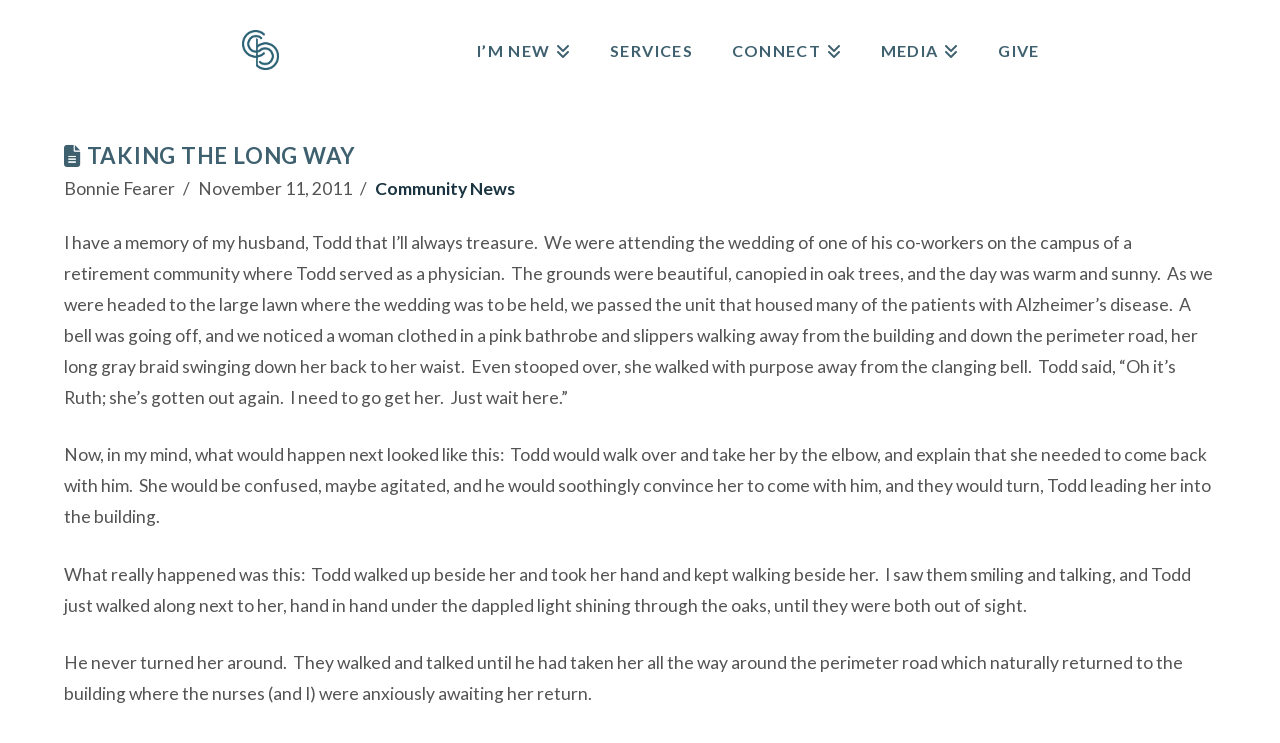

--- FILE ---
content_type: text/html; charset=UTF-8
request_url: https://www.sbcommunity.org/taking-the-long-way/
body_size: 12843
content:
<!DOCTYPE html>
<html class="no-js" lang="en-US">
<head>
<meta charset="UTF-8">
<meta name="viewport" content="width=device-width, initial-scale=1.0">
<link rel="pingback" href="">
<title>Taking the Long Way | Santa Barbara Community Church</title>
<meta name='robots' content='max-image-preview:large' />
<link rel='dns-prefetch' href='//netdna.bootstrapcdn.com' />
<link rel="alternate" type="application/rss+xml" title="Santa Barbara Community Church &raquo; Feed" href="https://www.sbcommunity.org/feed/" />
<meta property="og:site_name" content="Santa Barbara Community Church"><meta property="og:title" content="Taking the Long Way"><meta property="og:description" content="I have a memory of my husband, Todd that I’ll always treasure.  We were attending the wedding of one of his co-workers on the campus of a retirement community where Todd served as a physician. &hellip;"><meta property="og:image" content="https://www.sbcommunity.org/wp-content/uploads/2019/01/sbcc_podcast_1400.png"><meta property="og:url" content="https://www.sbcommunity.org/taking-the-long-way/"><meta property="og:type" content="article"><link rel="alternate" title="oEmbed (JSON)" type="application/json+oembed" href="https://www.sbcommunity.org/wp-json/oembed/1.0/embed?url=https%3A%2F%2Fwww.sbcommunity.org%2Ftaking-the-long-way%2F" />
<link rel="alternate" title="oEmbed (XML)" type="text/xml+oembed" href="https://www.sbcommunity.org/wp-json/oembed/1.0/embed?url=https%3A%2F%2Fwww.sbcommunity.org%2Ftaking-the-long-way%2F&#038;format=xml" />
<style id='wp-img-auto-sizes-contain-inline-css' type='text/css'>
img:is([sizes=auto i],[sizes^="auto," i]){contain-intrinsic-size:3000px 1500px}
/*# sourceURL=wp-img-auto-sizes-contain-inline-css */
</style>

<link rel='stylesheet' id='wp-block-library-css' href='https://www.sbcommunity.org/wp-includes/css/dist/block-library/style.min.css?ver=6.9' type='text/css' media='all' />
<style id='global-styles-inline-css' type='text/css'>
:root{--wp--preset--aspect-ratio--square: 1;--wp--preset--aspect-ratio--4-3: 4/3;--wp--preset--aspect-ratio--3-4: 3/4;--wp--preset--aspect-ratio--3-2: 3/2;--wp--preset--aspect-ratio--2-3: 2/3;--wp--preset--aspect-ratio--16-9: 16/9;--wp--preset--aspect-ratio--9-16: 9/16;--wp--preset--color--black: #000000;--wp--preset--color--cyan-bluish-gray: #abb8c3;--wp--preset--color--white: #ffffff;--wp--preset--color--pale-pink: #f78da7;--wp--preset--color--vivid-red: #cf2e2e;--wp--preset--color--luminous-vivid-orange: #ff6900;--wp--preset--color--luminous-vivid-amber: #fcb900;--wp--preset--color--light-green-cyan: #7bdcb5;--wp--preset--color--vivid-green-cyan: #00d084;--wp--preset--color--pale-cyan-blue: #8ed1fc;--wp--preset--color--vivid-cyan-blue: #0693e3;--wp--preset--color--vivid-purple: #9b51e0;--wp--preset--gradient--vivid-cyan-blue-to-vivid-purple: linear-gradient(135deg,rgb(6,147,227) 0%,rgb(155,81,224) 100%);--wp--preset--gradient--light-green-cyan-to-vivid-green-cyan: linear-gradient(135deg,rgb(122,220,180) 0%,rgb(0,208,130) 100%);--wp--preset--gradient--luminous-vivid-amber-to-luminous-vivid-orange: linear-gradient(135deg,rgb(252,185,0) 0%,rgb(255,105,0) 100%);--wp--preset--gradient--luminous-vivid-orange-to-vivid-red: linear-gradient(135deg,rgb(255,105,0) 0%,rgb(207,46,46) 100%);--wp--preset--gradient--very-light-gray-to-cyan-bluish-gray: linear-gradient(135deg,rgb(238,238,238) 0%,rgb(169,184,195) 100%);--wp--preset--gradient--cool-to-warm-spectrum: linear-gradient(135deg,rgb(74,234,220) 0%,rgb(151,120,209) 20%,rgb(207,42,186) 40%,rgb(238,44,130) 60%,rgb(251,105,98) 80%,rgb(254,248,76) 100%);--wp--preset--gradient--blush-light-purple: linear-gradient(135deg,rgb(255,206,236) 0%,rgb(152,150,240) 100%);--wp--preset--gradient--blush-bordeaux: linear-gradient(135deg,rgb(254,205,165) 0%,rgb(254,45,45) 50%,rgb(107,0,62) 100%);--wp--preset--gradient--luminous-dusk: linear-gradient(135deg,rgb(255,203,112) 0%,rgb(199,81,192) 50%,rgb(65,88,208) 100%);--wp--preset--gradient--pale-ocean: linear-gradient(135deg,rgb(255,245,203) 0%,rgb(182,227,212) 50%,rgb(51,167,181) 100%);--wp--preset--gradient--electric-grass: linear-gradient(135deg,rgb(202,248,128) 0%,rgb(113,206,126) 100%);--wp--preset--gradient--midnight: linear-gradient(135deg,rgb(2,3,129) 0%,rgb(40,116,252) 100%);--wp--preset--font-size--small: 13px;--wp--preset--font-size--medium: 20px;--wp--preset--font-size--large: 36px;--wp--preset--font-size--x-large: 42px;--wp--preset--spacing--20: 0.44rem;--wp--preset--spacing--30: 0.67rem;--wp--preset--spacing--40: 1rem;--wp--preset--spacing--50: 1.5rem;--wp--preset--spacing--60: 2.25rem;--wp--preset--spacing--70: 3.38rem;--wp--preset--spacing--80: 5.06rem;--wp--preset--shadow--natural: 6px 6px 9px rgba(0, 0, 0, 0.2);--wp--preset--shadow--deep: 12px 12px 50px rgba(0, 0, 0, 0.4);--wp--preset--shadow--sharp: 6px 6px 0px rgba(0, 0, 0, 0.2);--wp--preset--shadow--outlined: 6px 6px 0px -3px rgb(255, 255, 255), 6px 6px rgb(0, 0, 0);--wp--preset--shadow--crisp: 6px 6px 0px rgb(0, 0, 0);}:where(.is-layout-flex){gap: 0.5em;}:where(.is-layout-grid){gap: 0.5em;}body .is-layout-flex{display: flex;}.is-layout-flex{flex-wrap: wrap;align-items: center;}.is-layout-flex > :is(*, div){margin: 0;}body .is-layout-grid{display: grid;}.is-layout-grid > :is(*, div){margin: 0;}:where(.wp-block-columns.is-layout-flex){gap: 2em;}:where(.wp-block-columns.is-layout-grid){gap: 2em;}:where(.wp-block-post-template.is-layout-flex){gap: 1.25em;}:where(.wp-block-post-template.is-layout-grid){gap: 1.25em;}.has-black-color{color: var(--wp--preset--color--black) !important;}.has-cyan-bluish-gray-color{color: var(--wp--preset--color--cyan-bluish-gray) !important;}.has-white-color{color: var(--wp--preset--color--white) !important;}.has-pale-pink-color{color: var(--wp--preset--color--pale-pink) !important;}.has-vivid-red-color{color: var(--wp--preset--color--vivid-red) !important;}.has-luminous-vivid-orange-color{color: var(--wp--preset--color--luminous-vivid-orange) !important;}.has-luminous-vivid-amber-color{color: var(--wp--preset--color--luminous-vivid-amber) !important;}.has-light-green-cyan-color{color: var(--wp--preset--color--light-green-cyan) !important;}.has-vivid-green-cyan-color{color: var(--wp--preset--color--vivid-green-cyan) !important;}.has-pale-cyan-blue-color{color: var(--wp--preset--color--pale-cyan-blue) !important;}.has-vivid-cyan-blue-color{color: var(--wp--preset--color--vivid-cyan-blue) !important;}.has-vivid-purple-color{color: var(--wp--preset--color--vivid-purple) !important;}.has-black-background-color{background-color: var(--wp--preset--color--black) !important;}.has-cyan-bluish-gray-background-color{background-color: var(--wp--preset--color--cyan-bluish-gray) !important;}.has-white-background-color{background-color: var(--wp--preset--color--white) !important;}.has-pale-pink-background-color{background-color: var(--wp--preset--color--pale-pink) !important;}.has-vivid-red-background-color{background-color: var(--wp--preset--color--vivid-red) !important;}.has-luminous-vivid-orange-background-color{background-color: var(--wp--preset--color--luminous-vivid-orange) !important;}.has-luminous-vivid-amber-background-color{background-color: var(--wp--preset--color--luminous-vivid-amber) !important;}.has-light-green-cyan-background-color{background-color: var(--wp--preset--color--light-green-cyan) !important;}.has-vivid-green-cyan-background-color{background-color: var(--wp--preset--color--vivid-green-cyan) !important;}.has-pale-cyan-blue-background-color{background-color: var(--wp--preset--color--pale-cyan-blue) !important;}.has-vivid-cyan-blue-background-color{background-color: var(--wp--preset--color--vivid-cyan-blue) !important;}.has-vivid-purple-background-color{background-color: var(--wp--preset--color--vivid-purple) !important;}.has-black-border-color{border-color: var(--wp--preset--color--black) !important;}.has-cyan-bluish-gray-border-color{border-color: var(--wp--preset--color--cyan-bluish-gray) !important;}.has-white-border-color{border-color: var(--wp--preset--color--white) !important;}.has-pale-pink-border-color{border-color: var(--wp--preset--color--pale-pink) !important;}.has-vivid-red-border-color{border-color: var(--wp--preset--color--vivid-red) !important;}.has-luminous-vivid-orange-border-color{border-color: var(--wp--preset--color--luminous-vivid-orange) !important;}.has-luminous-vivid-amber-border-color{border-color: var(--wp--preset--color--luminous-vivid-amber) !important;}.has-light-green-cyan-border-color{border-color: var(--wp--preset--color--light-green-cyan) !important;}.has-vivid-green-cyan-border-color{border-color: var(--wp--preset--color--vivid-green-cyan) !important;}.has-pale-cyan-blue-border-color{border-color: var(--wp--preset--color--pale-cyan-blue) !important;}.has-vivid-cyan-blue-border-color{border-color: var(--wp--preset--color--vivid-cyan-blue) !important;}.has-vivid-purple-border-color{border-color: var(--wp--preset--color--vivid-purple) !important;}.has-vivid-cyan-blue-to-vivid-purple-gradient-background{background: var(--wp--preset--gradient--vivid-cyan-blue-to-vivid-purple) !important;}.has-light-green-cyan-to-vivid-green-cyan-gradient-background{background: var(--wp--preset--gradient--light-green-cyan-to-vivid-green-cyan) !important;}.has-luminous-vivid-amber-to-luminous-vivid-orange-gradient-background{background: var(--wp--preset--gradient--luminous-vivid-amber-to-luminous-vivid-orange) !important;}.has-luminous-vivid-orange-to-vivid-red-gradient-background{background: var(--wp--preset--gradient--luminous-vivid-orange-to-vivid-red) !important;}.has-very-light-gray-to-cyan-bluish-gray-gradient-background{background: var(--wp--preset--gradient--very-light-gray-to-cyan-bluish-gray) !important;}.has-cool-to-warm-spectrum-gradient-background{background: var(--wp--preset--gradient--cool-to-warm-spectrum) !important;}.has-blush-light-purple-gradient-background{background: var(--wp--preset--gradient--blush-light-purple) !important;}.has-blush-bordeaux-gradient-background{background: var(--wp--preset--gradient--blush-bordeaux) !important;}.has-luminous-dusk-gradient-background{background: var(--wp--preset--gradient--luminous-dusk) !important;}.has-pale-ocean-gradient-background{background: var(--wp--preset--gradient--pale-ocean) !important;}.has-electric-grass-gradient-background{background: var(--wp--preset--gradient--electric-grass) !important;}.has-midnight-gradient-background{background: var(--wp--preset--gradient--midnight) !important;}.has-small-font-size{font-size: var(--wp--preset--font-size--small) !important;}.has-medium-font-size{font-size: var(--wp--preset--font-size--medium) !important;}.has-large-font-size{font-size: var(--wp--preset--font-size--large) !important;}.has-x-large-font-size{font-size: var(--wp--preset--font-size--x-large) !important;}
/*# sourceURL=global-styles-inline-css */
</style>

<style id='classic-theme-styles-inline-css' type='text/css'>
/*! This file is auto-generated */
.wp-block-button__link{color:#fff;background-color:#32373c;border-radius:9999px;box-shadow:none;text-decoration:none;padding:calc(.667em + 2px) calc(1.333em + 2px);font-size:1.125em}.wp-block-file__button{background:#32373c;color:#fff;text-decoration:none}
/*# sourceURL=/wp-includes/css/classic-themes.min.css */
</style>
<link rel='stylesheet' id='font-awesome-css' href='//netdna.bootstrapcdn.com/font-awesome/4.0.3/css/font-awesome.min.css?ver=4.0.3' type='text/css' media='all' />
<link rel='stylesheet' id='wpmt-css-frontend-css' href='https://www.sbcommunity.org/wp-content/plugins/wp-mailto-links/core/includes/assets/css/style.css?ver=230923-42133' type='text/css' media='all' />
<link rel='stylesheet' id='x-stack-css' href='https://www.sbcommunity.org/wp-content/themes/x/framework/dist/css/site/stacks/renew.css?ver=10.4.19' type='text/css' media='all' />
<link rel='stylesheet' id='x-child-css' href='https://www.sbcommunity.org/wp-content/themes/x-child/style.css?ver=10.4.19' type='text/css' media='all' />
<link rel='stylesheet' id='simple-social-icons-font-css' href='https://www.sbcommunity.org/wp-content/plugins/simple-social-icons/css/style.css?ver=3.0.2' type='text/css' media='all' />
<link rel='stylesheet' id='tablepress-default-css' href='https://www.sbcommunity.org/wp-content/plugins/tablepress/css/build/default.css?ver=3.2.6' type='text/css' media='all' />
<link rel='stylesheet' id='ch-custom-css' href='https://www.sbcommunity.org/wp-content/themes/x-child/custom.css?ver=1680889298' type='text/css' media='all' />
<style id='cs-inline-css' type='text/css'>
@media (min-width:1200px){.x-hide-xl{display:none !important;}}@media (min-width:979px) and (max-width:1199px){.x-hide-lg{display:none !important;}}@media (min-width:767px) and (max-width:978px){.x-hide-md{display:none !important;}}@media (min-width:480px) and (max-width:766px){.x-hide-sm{display:none !important;}}@media (max-width:479px){.x-hide-xs{display:none !important;}} a,h1 a:hover,h2 a:hover,h3 a:hover,h4 a:hover,h5 a:hover,h6 a:hover,.x-comment-time:hover,#reply-title small a,.comment-reply-link:hover,.x-comment-author a:hover,.x-recent-posts a:hover .h-recent-posts{color:rgb(25,51,64);}a:hover,#reply-title small a:hover{color:rgb(145,170,158);}.entry-title:before{color:rgb(62,96,111);}a.x-img-thumbnail:hover,li.bypostauthor > article.comment{border-color:rgb(25,51,64);}.flex-direction-nav a,.flex-control-nav a:hover,.flex-control-nav a.flex-active,.x-dropcap,.x-skill-bar .bar,.x-pricing-column.featured h2,.h-comments-title small,.x-pagination a:hover,.woocommerce-pagination a:hover,.x-entry-share .x-share:hover,.entry-thumb,.widget_tag_cloud .tagcloud a:hover,.widget_product_tag_cloud .tagcloud a:hover,.x-highlight,.x-recent-posts .x-recent-posts-img:after,.x-portfolio-filters{background-color:rgb(25,51,64);}.x-portfolio-filters:hover{background-color:rgb(145,170,158);}.x-main{width:calc(72% - 3.20197%);}.x-sidebar{width:calc(100% - 3.20197% - 72%);}.h-landmark{font-weight:400;}.x-comment-author a{color:rgb(84,84,84);}.x-comment-author a,.comment-form-author label,.comment-form-email label,.comment-form-url label,.comment-form-rating label,.comment-form-comment label,.widget_calendar #wp-calendar caption,.widget_calendar #wp-calendar th,.x-accordion-heading .x-accordion-toggle,.x-nav-tabs > li > a:hover,.x-nav-tabs > .active > a,.x-nav-tabs > .active > a:hover{color:rgb(62,96,111);}.widget_calendar #wp-calendar th{border-bottom-color:rgb(62,96,111);}.x-pagination span.current,.woocommerce-pagination span[aria-current],.x-portfolio-filters-menu,.widget_tag_cloud .tagcloud a,.h-feature-headline span i,.widget_price_filter .ui-slider .ui-slider-handle{background-color:rgb(62,96,111);}@media (max-width:978.98px){}html{font-size:16px;}@media (min-width:479px){html{font-size:16px;}}@media (min-width:766px){html{font-size:16px;}}@media (min-width:978px){html{font-size:16px;}}@media (min-width:1199px){html{font-size:16px;}}body{font-style:normal;font-weight:400;color:rgb(84,84,84);background-color:rgb(255,255,255);}.w-b{font-weight:400 !important;}h1,h2,h3,h4,h5,h6,.h1,.h2,.h3,.h4,.h5,.h6{font-family:"Lato",sans-serif;font-style:normal;font-weight:700;text-transform:uppercase;}h1,.h1{letter-spacing:0.035em;}h2,.h2{letter-spacing:0.035em;}h3,.h3{letter-spacing:0.035em;}h4,.h4{letter-spacing:0.035em;}h5,.h5{letter-spacing:0.035em;}h6,.h6{letter-spacing:0.035em;}.w-h{font-weight:700 !important;}.x-container.width{width:90%;}.x-container.max{max-width:1170px;}.x-bar-content.x-container.width{flex-basis:90%;}.x-main.full{float:none;clear:both;display:block;width:auto;}@media (max-width:978.98px){.x-main.full,.x-main.left,.x-main.right,.x-sidebar.left,.x-sidebar.right{float:none;display:block;width:auto !important;}}.entry-header,.entry-content{font-size:1.1rem;}body,input,button,select,textarea{font-family:"Lato",sans-serif;}h1,h2,h3,h4,h5,h6,.h1,.h2,.h3,.h4,.h5,.h6,h1 a,h2 a,h3 a,h4 a,h5 a,h6 a,.h1 a,.h2 a,.h3 a,.h4 a,.h5 a,.h6 a,blockquote{color:rgb(62,96,111);}.cfc-h-tx{color:rgb(62,96,111) !important;}.cfc-h-bd{border-color:rgb(62,96,111) !important;}.cfc-h-bg{background-color:rgb(62,96,111) !important;}.cfc-b-tx{color:rgb(84,84,84) !important;}.cfc-b-bd{border-color:rgb(84,84,84) !important;}.cfc-b-bg{background-color:rgb(84,84,84) !important;}.x-btn,.button,[type="submit"]{color:rgb(251,252,244);border-color:rgb(251,252,244);background-color:rgb(251,252,244);margin-bottom:0.25em;text-shadow:0 0.075em 0.075em rgba(0,0,0,0.5);box-shadow:0 0.25em 0 0 rgb(251,252,244),0 4px 9px rgba(0,0,0,0.75);}.x-btn:hover,.button:hover,[type="submit"]:hover{color:rgb(251,252,244);border-color:rgb(145,170,158);background-color:rgb(145,170,158);margin-bottom:0.25em;text-shadow:0 0.075em 0.075em rgba(0,0,0,0.5);box-shadow:0 0.25em 0 0 rgb(251,252,244),0 4px 9px rgba(0,0,0,0.75);}.x-btn.x-btn-real,.x-btn.x-btn-real:hover{margin-bottom:0.25em;text-shadow:0 0.075em 0.075em rgba(0,0,0,0.65);}.x-btn.x-btn-real{box-shadow:0 0.25em 0 0 rgb(251,252,244),0 4px 9px rgba(0,0,0,0.75);}.x-btn.x-btn-real:hover{box-shadow:0 0.25em 0 0 rgb(251,252,244),0 4px 9px rgba(0,0,0,0.75);}.x-btn.x-btn-flat,.x-btn.x-btn-flat:hover{margin-bottom:0;text-shadow:0 0.075em 0.075em rgba(0,0,0,0.65);box-shadow:none;}.x-btn.x-btn-transparent,.x-btn.x-btn-transparent:hover{margin-bottom:0;border-width:3px;text-shadow:none;text-transform:uppercase;background-color:transparent;box-shadow:none;}body .gform_wrapper .gfield_required{color:rgb(25,51,64);}body .gform_wrapper h2.gsection_title,body .gform_wrapper h3.gform_title,body .gform_wrapper .top_label .gfield_label,body .gform_wrapper .left_label .gfield_label,body .gform_wrapper .right_label .gfield_label{font-weight:700;}body .gform_wrapper h2.gsection_title{letter-spacing:0.035em!important;}body .gform_wrapper h3.gform_title{letter-spacing:0.035em!important;}body .gform_wrapper .top_label .gfield_label,body .gform_wrapper .left_label .gfield_label,body .gform_wrapper .right_label .gfield_label{color:rgb(62,96,111);}body .gform_wrapper .validation_message{font-weight:400;}.x-topbar .p-info,.x-topbar .p-info a,.x-topbar .x-social-global a{color:rgb(62,96,111);}.x-topbar .p-info a:hover{color:rgb(145,170,158);}.x-topbar{background-color:rgb(25,51,64);}.x-navbar .desktop .x-nav > li:before{padding-top:43px;}.x-navbar .desktop .x-nav > li > a,.x-navbar .desktop .sub-menu li > a,.x-navbar .mobile .x-nav li a{color:rgb(62,96,111);}.x-navbar .desktop .x-nav > li > a:hover,.x-navbar .desktop .x-nav > .x-active > a,.x-navbar .desktop .x-nav > .current-menu-item > a,.x-navbar .desktop .sub-menu li > a:hover,.x-navbar .desktop .sub-menu li.x-active > a,.x-navbar .desktop .sub-menu li.current-menu-item > a,.x-navbar .desktop .x-nav .x-megamenu > .sub-menu > li > a,.x-navbar .mobile .x-nav li > a:hover,.x-navbar .mobile .x-nav li.x-active > a,.x-navbar .mobile .x-nav li.current-menu-item > a{color:rgb(145,170,158);}.x-btn-navbar,.x-btn-navbar:hover{color:rgb(255,255,255);}.x-navbar .desktop .sub-menu li:before,.x-navbar .desktop .sub-menu li:after{background-color:rgb(62,96,111);}.x-navbar,.x-navbar .sub-menu{background-color:rgb(255,255,255) !important;}.x-btn-navbar,.x-btn-navbar.collapsed:hover{background-color:rgb(145,170,158);}.x-btn-navbar.collapsed{background-color:rgb(62,96,111);}.x-navbar .desktop .x-nav > li > a:hover > span,.x-navbar .desktop .x-nav > li.x-active > a > span,.x-navbar .desktop .x-nav > li.current-menu-item > a > span{box-shadow:0 2px 0 0 rgb(145,170,158);}.x-navbar .desktop .x-nav > li > a{height:100px;padding-top:43px;}.x-navbar .desktop .x-nav > li ul{top:100px;}.x-colophon.bottom{background-color:rgb(25,51,64);}.x-colophon.bottom,.x-colophon.bottom a,.x-colophon.bottom .x-social-global a{color:rgb(251,252,244);}.x-navbar-inner{min-height:100px;}.x-brand{margin-top:27px;font-family:inherit;font-size:18px;font-style:normal;font-weight:400;letter-spacing:5em;text-transform:uppercase;color:rgb(25,51,64);}.x-brand:hover,.x-brand:focus{color:rgb(25,51,64);}.x-brand img{width:calc(75px / 2);}.x-navbar .x-nav-wrap .x-nav > li > a{font-family:"Lato",sans-serif;font-style:normal;font-weight:700;letter-spacing:0.085em;text-transform:uppercase;}.x-navbar .desktop .x-nav > li > a{font-size:13px;}.x-navbar .desktop .x-nav > li > a:not(.x-btn-navbar-woocommerce){padding-left:20px;padding-right:20px;}.x-navbar .desktop .x-nav > li > a > span{margin-right:-0.085em;}.x-btn-navbar{margin-top:28px;}.x-btn-navbar,.x-btn-navbar.collapsed{font-size:21px;}@media (max-width:979px){.x-widgetbar{left:0;right:0;}}.x-colophon.bottom{background-color:global-color:4c696e6b20496e746572616374696f6e;}.x-colophon.bottom,.x-colophon.bottom a,.x-colophon.bottom .x-social-global a{color:rgb(251,252,244);}.bg .mejs-container,.x-video .mejs-container{position:unset !important;} @font-face{font-family:'FontAwesomePro';font-style:normal;font-weight:900;font-display:block;src:url('https://www.sbcommunity.org/wp-content/plugins/cornerstone/assets/fonts/fa-solid-900.woff2?ver=6.7.2') format('woff2'),url('https://www.sbcommunity.org/wp-content/plugins/cornerstone/assets/fonts/fa-solid-900.ttf?ver=6.7.2') format('truetype');}[data-x-fa-pro-icon]{font-family:"FontAwesomePro" !important;}[data-x-fa-pro-icon]:before{content:attr(data-x-fa-pro-icon);}[data-x-icon],[data-x-icon-o],[data-x-icon-l],[data-x-icon-s],[data-x-icon-b],[data-x-icon-sr],[data-x-icon-ss],[data-x-icon-sl],[data-x-fa-pro-icon],[class*="cs-fa-"]{display:inline-flex;font-style:normal;font-weight:400;text-decoration:inherit;text-rendering:auto;-webkit-font-smoothing:antialiased;-moz-osx-font-smoothing:grayscale;}[data-x-icon].left,[data-x-icon-o].left,[data-x-icon-l].left,[data-x-icon-s].left,[data-x-icon-b].left,[data-x-icon-sr].left,[data-x-icon-ss].left,[data-x-icon-sl].left,[data-x-fa-pro-icon].left,[class*="cs-fa-"].left{margin-right:0.5em;}[data-x-icon].right,[data-x-icon-o].right,[data-x-icon-l].right,[data-x-icon-s].right,[data-x-icon-b].right,[data-x-icon-sr].right,[data-x-icon-ss].right,[data-x-icon-sl].right,[data-x-fa-pro-icon].right,[class*="cs-fa-"].right{margin-left:0.5em;}[data-x-icon]:before,[data-x-icon-o]:before,[data-x-icon-l]:before,[data-x-icon-s]:before,[data-x-icon-b]:before,[data-x-icon-sr]:before,[data-x-icon-ss]:before,[data-x-icon-sl]:before,[data-x-fa-pro-icon]:before,[class*="cs-fa-"]:before{line-height:1;}@font-face{font-family:'FontAwesome';font-style:normal;font-weight:900;font-display:block;src:url('https://www.sbcommunity.org/wp-content/plugins/cornerstone/assets/fonts/fa-solid-900.woff2?ver=6.7.2') format('woff2'),url('https://www.sbcommunity.org/wp-content/plugins/cornerstone/assets/fonts/fa-solid-900.ttf?ver=6.7.2') format('truetype');}[data-x-icon],[data-x-icon-s],[data-x-icon][class*="cs-fa-"]{font-family:"FontAwesome" !important;font-weight:900;}[data-x-icon]:before,[data-x-icon][class*="cs-fa-"]:before{content:attr(data-x-icon);}[data-x-icon-s]:before{content:attr(data-x-icon-s);}@font-face{font-family:'FontAwesomeRegular';font-style:normal;font-weight:400;font-display:block;src:url('https://www.sbcommunity.org/wp-content/plugins/cornerstone/assets/fonts/fa-regular-400.woff2?ver=6.7.2') format('woff2'),url('https://www.sbcommunity.org/wp-content/plugins/cornerstone/assets/fonts/fa-regular-400.ttf?ver=6.7.2') format('truetype');}@font-face{font-family:'FontAwesomePro';font-style:normal;font-weight:400;font-display:block;src:url('https://www.sbcommunity.org/wp-content/plugins/cornerstone/assets/fonts/fa-regular-400.woff2?ver=6.7.2') format('woff2'),url('https://www.sbcommunity.org/wp-content/plugins/cornerstone/assets/fonts/fa-regular-400.ttf?ver=6.7.2') format('truetype');}[data-x-icon-o]{font-family:"FontAwesomeRegular" !important;}[data-x-icon-o]:before{content:attr(data-x-icon-o);}@font-face{font-family:'FontAwesomeLight';font-style:normal;font-weight:300;font-display:block;src:url('https://www.sbcommunity.org/wp-content/plugins/cornerstone/assets/fonts/fa-light-300.woff2?ver=6.7.2') format('woff2'),url('https://www.sbcommunity.org/wp-content/plugins/cornerstone/assets/fonts/fa-light-300.ttf?ver=6.7.2') format('truetype');}@font-face{font-family:'FontAwesomePro';font-style:normal;font-weight:300;font-display:block;src:url('https://www.sbcommunity.org/wp-content/plugins/cornerstone/assets/fonts/fa-light-300.woff2?ver=6.7.2') format('woff2'),url('https://www.sbcommunity.org/wp-content/plugins/cornerstone/assets/fonts/fa-light-300.ttf?ver=6.7.2') format('truetype');}[data-x-icon-l]{font-family:"FontAwesomeLight" !important;font-weight:300;}[data-x-icon-l]:before{content:attr(data-x-icon-l);}@font-face{font-family:'FontAwesomeBrands';font-style:normal;font-weight:normal;font-display:block;src:url('https://www.sbcommunity.org/wp-content/plugins/cornerstone/assets/fonts/fa-brands-400.woff2?ver=6.7.2') format('woff2'),url('https://www.sbcommunity.org/wp-content/plugins/cornerstone/assets/fonts/fa-brands-400.ttf?ver=6.7.2') format('truetype');}[data-x-icon-b]{font-family:"FontAwesomeBrands" !important;}[data-x-icon-b]:before{content:attr(data-x-icon-b);}.widget.widget_rss li .rsswidget:before{content:"\f35d";padding-right:0.4em;font-family:"FontAwesome";} h4,.h4{font-size:150%}h5,.h5{font-size:125%}.x-btn-alt-light{color:#fff;border-color:#fff;}.x-btn-alt-light:hover{color:rgba(255,255,255,0.75);border-color:rgba(255,255,255,0.75);}.x-btn-alt-dark{color:#434f5b;border-color:#434f5b;}.x-btn-alt-dark:hover{color:rgba(67,79,91,0.75);border-color:rgba(67,79,91,0.75);}.x-topbar .p-info{letter-spacing:0;}@media (max-width:767px){.reset-padding .cs-content > .x-section > .x-container{padding:20px !important;}.reset-padding .cs-content > .x-section,.reset-padding .cs-content > .x-section > .x-container .x-column{padding:0px !important;}}.x-header-landmark{padding:45px 0;border-color:#e4e1d0;background-color:#e4e1d0;}.x-header-landmark h1.h-landmark{font-size:200%;letter-spacing:3px;}.entry-title{font-size:125%;}.h-widget{font-size:112%;}.promo-custom{margin:0 auto;max-width:275px;}.promo-custom h4{margin:0;font-size:1.15em;}.promo-custom p{margin:0.75em 0 1.15em;font-size:0.85em;}.promo-custom p:last-child{margin-bottom:0;}footer p,footer h4{color:#9d9d9d;}footer a{color:#fff;}footer a:hover{color:#6190a2;}footer .footer-services{font-size:16px;letter-spacing:0;color:#fff;}footer .footer-credit{font-family:\"Montserrat\",sans-serif;}
/*# sourceURL=cs-inline-css */
</style>
<link rel='stylesheet' id='awpcp-font-awesome-css' href='https://www.sbcommunity.org/wp-content/plugins/another-wordpress-classifieds-plugin/resources/vendors/fontawesome/css/all.min.css?ver=5.2.0' type='text/css' media='all' />
<link rel='stylesheet' id='awpcp-frontend-style-css' href='https://www.sbcommunity.org/wp-content/plugins/another-wordpress-classifieds-plugin/resources/css/awpcpstyle.css?ver=4.4.3' type='text/css' media='all' />
<script type="text/javascript" src="https://www.sbcommunity.org/wp-includes/js/jquery/jquery.min.js?ver=3.7.1" id="jquery-core-js"></script>
<script type="text/javascript" src="https://www.sbcommunity.org/wp-includes/js/jquery/jquery-migrate.min.js?ver=3.4.1" id="jquery-migrate-js"></script>
<script type="text/javascript" src="https://www.sbcommunity.org/wp-content/plugins/wp-mailto-links/core/includes/assets/js/custom.js?ver=230923-42133" id="wpmt-js-frontend-js"></script>
<link rel="https://api.w.org/" href="https://www.sbcommunity.org/wp-json/" /><link rel="alternate" title="JSON" type="application/json" href="https://www.sbcommunity.org/wp-json/wp/v2/posts/4821" /><link rel='shortlink' href='https://www.sbcommunity.org/?p=4821' />
<link type="text/css" rel="stylesheet" href="https://www.sbcommunity.org/wp-content/plugins/category-specific-rss-feed-menu/wp_cat_rss_style.css" />
<link rel="canonical" href="https://www.sbcommunity.org/taking-the-long-way/" />
<link rel="icon" href="https://www.sbcommunity.org/wp-content/uploads/2019/01/cropped-android-chrome-512x512-1-32x32.png" sizes="32x32" />
<link rel="icon" href="https://www.sbcommunity.org/wp-content/uploads/2019/01/cropped-android-chrome-512x512-1-192x192.png" sizes="192x192" />
<link rel="apple-touch-icon" href="https://www.sbcommunity.org/wp-content/uploads/2019/01/cropped-android-chrome-512x512-1-180x180.png" />
<meta name="msapplication-TileImage" content="https://www.sbcommunity.org/wp-content/uploads/2019/01/cropped-android-chrome-512x512-1-270x270.png" />
<link rel="stylesheet" href="//fonts.googleapis.com/css?family=Lato:700,700i,400,400i&#038;subset=latin,latin-ext&#038;display=auto" type="text/css" media="all" crossorigin="anonymous" data-x-google-fonts/></head>
<body class="wp-singular post-template-default single single-post postid-4821 single-format-standard wp-theme-x wp-child-theme-x-child ch-css x-renew x-child-theme-active x-full-width-layout-active x-full-width-active x-navbar-static-active cornerstone-v7_6_10 x-v10_4_19">

  
  
  <div id="x-root" class="x-root">

    
    <div id="top" class="site">

    <header class="masthead masthead-inline" role="banner">


  <div class="x-navbar-wrap">
    <div class="x-navbar">
      <div class="x-navbar-inner">
        <div class="x-container max width">
          
<a href="https://www.sbcommunity.org/" class="x-brand img">
  <img src="//www.sbcommunity.org/wp-content/uploads/2019/01/sbcc-icon.jpg" alt="Santa Barbara Community Church"></a>
          
<a href="#" id="x-btn-navbar" class="x-btn-navbar collapsed" data-x-toggle="collapse-b" data-x-toggleable="x-nav-wrap-mobile" aria-expanded="false" aria-controls="x-nav-wrap-mobile" role="button">
  <i class='x-framework-icon x-icon-bars' data-x-icon-s='&#xf0c9;' aria-hidden=true></i>  <span class="visually-hidden">Navigation</span>
</a>

<nav class="x-nav-wrap desktop" role="navigation">
  <ul id="menu-primary-menu" class="x-nav"><li id="menu-item-18109" class="menu-item menu-item-type-post_type menu-item-object-page menu-item-has-children menu-item-18109"><a href="https://www.sbcommunity.org/new/"><span>I&#8217;M NEW<i class="x-icon x-framework-icon x-framework-icon-menu" aria-hidden="true" data-x-icon-s="&#xf103;"></i></span></a>
<ul class="sub-menu">
	<li id="menu-item-18215" class="menu-item menu-item-type-post_type menu-item-object-page menu-item-18215"><a href="https://www.sbcommunity.org/new/"><span>HELLO!<i class="x-icon x-framework-icon x-framework-icon-menu" aria-hidden="true" data-x-icon-s="&#xf103;"></i></span></a></li>
	<li id="menu-item-14809" class="menu-item menu-item-type-post_type menu-item-object-page menu-item-14809"><a href="https://www.sbcommunity.org/about-us/"><span>ABOUT US<i class="x-icon x-framework-icon x-framework-icon-menu" aria-hidden="true" data-x-icon-s="&#xf103;"></i></span></a></li>
	<li id="menu-item-8855" class="menu-item menu-item-type-post_type menu-item-object-page menu-item-8855"><a href="https://www.sbcommunity.org/get-in-touch/"><span>GET IN TOUCH<i class="x-icon x-framework-icon x-framework-icon-menu" aria-hidden="true" data-x-icon-s="&#xf103;"></i></span></a></li>
</ul>
</li>
<li id="menu-item-8856" class="menu-item menu-item-type-post_type menu-item-object-page menu-item-8856"><a href="https://www.sbcommunity.org/services/"><span>SERVICES<i class="x-icon x-framework-icon x-framework-icon-menu" aria-hidden="true" data-x-icon-s="&#xf103;"></i></span></a></li>
<li id="menu-item-9145" class="menu-item menu-item-type-custom menu-item-object-custom menu-item-has-children menu-item-9145"><a href="#"><span>CONNECT<i class="x-icon x-framework-icon x-framework-icon-menu" aria-hidden="true" data-x-icon-s="&#xf103;"></i></span></a>
<ul class="sub-menu">
	<li id="menu-item-8857" class="menu-item menu-item-type-post_type menu-item-object-page menu-item-8857"><a href="https://www.sbcommunity.org/ministries/"><span>MINISTRIES<i class="x-icon x-framework-icon x-framework-icon-menu" aria-hidden="true" data-x-icon-s="&#xf103;"></i></span></a></li>
	<li id="menu-item-16035" class="menu-item menu-item-type-post_type menu-item-object-page menu-item-16035"><a href="https://www.sbcommunity.org/upcoming/"><span>UPCOMING<i class="x-icon x-framework-icon x-framework-icon-menu" aria-hidden="true" data-x-icon-s="&#xf103;"></i></span></a></li>
	<li id="menu-item-15176" class="menu-item menu-item-type-post_type menu-item-object-page menu-item-15176"><a href="https://www.sbcommunity.org/resources/"><span>RESOURCES<i class="x-icon x-framework-icon x-framework-icon-menu" aria-hidden="true" data-x-icon-s="&#xf103;"></i></span></a></li>
	<li id="menu-item-8858" class="menu-item menu-item-type-post_type menu-item-object-page menu-item-8858"><a href="https://www.sbcommunity.org/serve/"><span>SERVE<i class="x-icon x-framework-icon x-framework-icon-menu" aria-hidden="true" data-x-icon-s="&#xf103;"></i></span></a></li>
	<li id="menu-item-20570" class="menu-item menu-item-type-post_type menu-item-object-page menu-item-20570"><a href="https://www.sbcommunity.org/employment/"><span>EMPLOYMENT<i class="x-icon x-framework-icon x-framework-icon-menu" aria-hidden="true" data-x-icon-s="&#xf103;"></i></span></a></li>
	<li id="menu-item-19794" class="menu-item menu-item-type-post_type menu-item-object-page menu-item-19794"><a href="https://www.sbcommunity.org/staff-elders-2/"><span>STAFF &#038; ELDERS<i class="x-icon x-framework-icon x-framework-icon-menu" aria-hidden="true" data-x-icon-s="&#xf103;"></i></span></a></li>
</ul>
</li>
<li id="menu-item-9146" class="menu-item menu-item-type-custom menu-item-object-custom menu-item-has-children menu-item-9146"><a href="#"><span>MEDIA<i class="x-icon x-framework-icon x-framework-icon-menu" aria-hidden="true" data-x-icon-s="&#xf103;"></i></span></a>
<ul class="sub-menu">
	<li id="menu-item-15442" class="menu-item menu-item-type-post_type menu-item-object-page menu-item-15442"><a href="https://www.sbcommunity.org/apps/"><span>APPS<i class="x-icon x-framework-icon x-framework-icon-menu" aria-hidden="true" data-x-icon-s="&#xf103;"></i></span></a></li>
	<li id="menu-item-8863" class="menu-item menu-item-type-post_type menu-item-object-page menu-item-8863"><a href="https://www.sbcommunity.org/music/"><span>MUSIC<i class="x-icon x-framework-icon x-framework-icon-menu" aria-hidden="true" data-x-icon-s="&#xf103;"></i></span></a></li>
	<li id="menu-item-11110" class="menu-item menu-item-type-post_type menu-item-object-page menu-item-11110"><a href="https://www.sbcommunity.org/sermons/"><span>SERMONS<i class="x-icon x-framework-icon x-framework-icon-menu" aria-hidden="true" data-x-icon-s="&#xf103;"></i></span></a></li>
	<li id="menu-item-15155" class="menu-item menu-item-type-post_type menu-item-object-page menu-item-15155"><a href="https://www.sbcommunity.org/social-media/"><span>SOCIAL MEDIA<i class="x-icon x-framework-icon x-framework-icon-menu" aria-hidden="true" data-x-icon-s="&#xf103;"></i></span></a></li>
	<li id="menu-item-14378" class="menu-item menu-item-type-custom menu-item-object-custom menu-item-14378"><a href="https://www.youtube.com/channel/UCuBsRqDcG-pe9AxJ5nA-mvQ"><span>YOUTUBE<i class="x-icon x-framework-icon x-framework-icon-menu" aria-hidden="true" data-x-icon-s="&#xf103;"></i></span></a></li>
</ul>
</li>
<li id="menu-item-9031" class="menu-item menu-item-type-post_type menu-item-object-page menu-item-9031"><a href="https://www.sbcommunity.org/give/"><span>GIVE<i class="x-icon x-framework-icon x-framework-icon-menu" aria-hidden="true" data-x-icon-s="&#xf103;"></i></span></a></li>
</ul></nav>

<div id="x-nav-wrap-mobile" class="x-nav-wrap mobile x-collapsed" data-x-toggleable="x-nav-wrap-mobile" data-x-toggle-collapse="1" aria-hidden="true" aria-labelledby="x-btn-navbar">
  <ul id="menu-primary-menu-1" class="x-nav"><li class="menu-item menu-item-type-post_type menu-item-object-page menu-item-has-children menu-item-18109"><a href="https://www.sbcommunity.org/new/"><span>I&#8217;M NEW<i class="x-icon x-framework-icon x-framework-icon-menu" aria-hidden="true" data-x-icon-s="&#xf103;"></i></span></a>
<ul class="sub-menu">
	<li class="menu-item menu-item-type-post_type menu-item-object-page menu-item-18215"><a href="https://www.sbcommunity.org/new/"><span>HELLO!<i class="x-icon x-framework-icon x-framework-icon-menu" aria-hidden="true" data-x-icon-s="&#xf103;"></i></span></a></li>
	<li class="menu-item menu-item-type-post_type menu-item-object-page menu-item-14809"><a href="https://www.sbcommunity.org/about-us/"><span>ABOUT US<i class="x-icon x-framework-icon x-framework-icon-menu" aria-hidden="true" data-x-icon-s="&#xf103;"></i></span></a></li>
	<li class="menu-item menu-item-type-post_type menu-item-object-page menu-item-8855"><a href="https://www.sbcommunity.org/get-in-touch/"><span>GET IN TOUCH<i class="x-icon x-framework-icon x-framework-icon-menu" aria-hidden="true" data-x-icon-s="&#xf103;"></i></span></a></li>
</ul>
</li>
<li class="menu-item menu-item-type-post_type menu-item-object-page menu-item-8856"><a href="https://www.sbcommunity.org/services/"><span>SERVICES<i class="x-icon x-framework-icon x-framework-icon-menu" aria-hidden="true" data-x-icon-s="&#xf103;"></i></span></a></li>
<li class="menu-item menu-item-type-custom menu-item-object-custom menu-item-has-children menu-item-9145"><a href="#"><span>CONNECT<i class="x-icon x-framework-icon x-framework-icon-menu" aria-hidden="true" data-x-icon-s="&#xf103;"></i></span></a>
<ul class="sub-menu">
	<li class="menu-item menu-item-type-post_type menu-item-object-page menu-item-8857"><a href="https://www.sbcommunity.org/ministries/"><span>MINISTRIES<i class="x-icon x-framework-icon x-framework-icon-menu" aria-hidden="true" data-x-icon-s="&#xf103;"></i></span></a></li>
	<li class="menu-item menu-item-type-post_type menu-item-object-page menu-item-16035"><a href="https://www.sbcommunity.org/upcoming/"><span>UPCOMING<i class="x-icon x-framework-icon x-framework-icon-menu" aria-hidden="true" data-x-icon-s="&#xf103;"></i></span></a></li>
	<li class="menu-item menu-item-type-post_type menu-item-object-page menu-item-15176"><a href="https://www.sbcommunity.org/resources/"><span>RESOURCES<i class="x-icon x-framework-icon x-framework-icon-menu" aria-hidden="true" data-x-icon-s="&#xf103;"></i></span></a></li>
	<li class="menu-item menu-item-type-post_type menu-item-object-page menu-item-8858"><a href="https://www.sbcommunity.org/serve/"><span>SERVE<i class="x-icon x-framework-icon x-framework-icon-menu" aria-hidden="true" data-x-icon-s="&#xf103;"></i></span></a></li>
	<li class="menu-item menu-item-type-post_type menu-item-object-page menu-item-20570"><a href="https://www.sbcommunity.org/employment/"><span>EMPLOYMENT<i class="x-icon x-framework-icon x-framework-icon-menu" aria-hidden="true" data-x-icon-s="&#xf103;"></i></span></a></li>
	<li class="menu-item menu-item-type-post_type menu-item-object-page menu-item-19794"><a href="https://www.sbcommunity.org/staff-elders-2/"><span>STAFF &#038; ELDERS<i class="x-icon x-framework-icon x-framework-icon-menu" aria-hidden="true" data-x-icon-s="&#xf103;"></i></span></a></li>
</ul>
</li>
<li class="menu-item menu-item-type-custom menu-item-object-custom menu-item-has-children menu-item-9146"><a href="#"><span>MEDIA<i class="x-icon x-framework-icon x-framework-icon-menu" aria-hidden="true" data-x-icon-s="&#xf103;"></i></span></a>
<ul class="sub-menu">
	<li class="menu-item menu-item-type-post_type menu-item-object-page menu-item-15442"><a href="https://www.sbcommunity.org/apps/"><span>APPS<i class="x-icon x-framework-icon x-framework-icon-menu" aria-hidden="true" data-x-icon-s="&#xf103;"></i></span></a></li>
	<li class="menu-item menu-item-type-post_type menu-item-object-page menu-item-8863"><a href="https://www.sbcommunity.org/music/"><span>MUSIC<i class="x-icon x-framework-icon x-framework-icon-menu" aria-hidden="true" data-x-icon-s="&#xf103;"></i></span></a></li>
	<li class="menu-item menu-item-type-post_type menu-item-object-page menu-item-11110"><a href="https://www.sbcommunity.org/sermons/"><span>SERMONS<i class="x-icon x-framework-icon x-framework-icon-menu" aria-hidden="true" data-x-icon-s="&#xf103;"></i></span></a></li>
	<li class="menu-item menu-item-type-post_type menu-item-object-page menu-item-15155"><a href="https://www.sbcommunity.org/social-media/"><span>SOCIAL MEDIA<i class="x-icon x-framework-icon x-framework-icon-menu" aria-hidden="true" data-x-icon-s="&#xf103;"></i></span></a></li>
	<li class="menu-item menu-item-type-custom menu-item-object-custom menu-item-14378"><a href="https://www.youtube.com/channel/UCuBsRqDcG-pe9AxJ5nA-mvQ"><span>YOUTUBE<i class="x-icon x-framework-icon x-framework-icon-menu" aria-hidden="true" data-x-icon-s="&#xf103;"></i></span></a></li>
</ul>
</li>
<li class="menu-item menu-item-type-post_type menu-item-object-page menu-item-9031"><a href="https://www.sbcommunity.org/give/"><span>GIVE<i class="x-icon x-framework-icon x-framework-icon-menu" aria-hidden="true" data-x-icon-s="&#xf103;"></i></span></a></li>
</ul></div>

        </div>
      </div>
    </div>
  </div>

</header>
  
    <header class="x-header-landmark">
      <div class="x-container max width">
        <div class="x-landmark-breadcrumbs-wrap">
          <div class="x-landmark">

                      
              <h1 class="h-landmark"><span>Blog</span></h1>

                      
          </div>

                                    <div class="x-breadcrumbs-wrap">
                <div class="x-breadcrumbs" itemscope itemtype="http://schema.org/BreadcrumbList" aria-label="Breadcrumb Navigation"><span itemprop="itemListElement" itemscope itemtype="http://schema.org/ListItem"><a itemtype="http://schema.org/Thing" itemprop="item" href="https://www.sbcommunity.org/" class=""><span itemprop="name"><span class="home"><i class='x-framework-icon x-icon-home' data-x-icon-s='&#xf015;' aria-hidden=true></i></span><span class="visually-hidden">Home</span></span></a> <span class="delimiter"><i class='x-framework-icon x-icon-angle-right' data-x-icon-s='&#xf105;' aria-hidden=true></i></span> <meta itemprop="position" content="1"></span><span itemprop="itemListElement" itemscope itemtype="http://schema.org/ListItem"><a itemtype="http://schema.org/Thing" itemprop="item" href="https://www.sbcommunity.org" class=""><span itemprop="name">Posts</span></a> <span class="delimiter"><i class='x-framework-icon x-icon-angle-right' data-x-icon-s='&#xf105;' aria-hidden=true></i></span> <meta itemprop="position" content="2"></span><span itemprop="itemListElement" itemscope itemtype="http://schema.org/ListItem"><a itemtype="http://schema.org/Thing" itemprop="item" href="https://www.sbcommunity.org/taking-the-long-way/" title="You Are Here" class="current "><span itemprop="name">Taking the Long Way</span></a><meta itemprop="position" content="3"></span></div>              </div>
                      
          
        </div>
      </div>
    </header>

  
  <div class="x-container max width offset">
    <div class="x-main full" role="main">

              
<article id="post-4821" class="post-4821 post type-post status-publish format-standard hentry category-community-news no-post-thumbnail">
  <div class="entry-wrap">
    
<header class="entry-header">
    <h1 class="entry-title">
    <i class='x-framework-icon x-entry-title-icon' data-x-icon-s='&#xf15c;' aria-hidden=true></i>    Taking the Long Way  </h1>
    <p class="p-meta"><span>Bonnie Fearer</span><span><time class="entry-date" datetime="2011-11-11T16:00:36-08:00">November 11, 2011</time></span><span><a href="https://www.sbcommunity.org/category/community-news/" title="View all posts in: &ldquo;Community News&rdquo;">Community News</a></span></p></header>
        


<div class="entry-content content">


  <p>I have a memory of my husband, Todd that I’ll always treasure.<span style="font-style: inherit; font-weight: inherit;">  </span>We were attending the wedding of one of his co-workers on the campus of a retirement community where Todd served as a physician.<span style="font-style: inherit; font-weight: inherit;">  </span>The grounds were beautiful, canopied in oak trees, and the day was warm and sunny.<span style="font-style: inherit; font-weight: inherit;">  </span>As we were headed to the large lawn where the wedding was to be held, we passed the unit that housed many of the patients with Alzheimer’s disease.<span style="font-style: inherit; font-weight: inherit;">  </span>A bell was going off, and we noticed a woman clothed in a pink bathrobe and slippers walking away from the building and down the perimeter road, her long gray braid swinging down her back to her waist.<span style="font-style: inherit; font-weight: inherit;">  </span>Even stooped over, she walked with purpose away from the clanging bell.<span style="font-style: inherit; font-weight: inherit;">  </span>Todd said, “Oh it’s Ruth; she’s gotten out again.<span style="font-style: inherit; font-weight: inherit;">  </span>I need to go get her.<span style="font-style: inherit; font-weight: inherit;">  </span>Just wait here.”</p>
<p>Now, in my mind, what would happen next looked like this:<span style="font-style: inherit; font-weight: inherit;">  </span>Todd would walk over and take her by the elbow, and explain that she needed to come back with him.<span style="font-style: inherit; font-weight: inherit;">  </span>She would be confused, maybe agitated, and he would soothingly convince her to come with him, and they would turn, Todd leading her into the building.<span style="font-style: inherit; font-weight: inherit;"> </span></p>
<p>What really happened was this:<span style="font-style: inherit; font-weight: inherit;">  </span>Todd walked up beside her and took her hand and kept walking beside her.<span style="font-style: inherit; font-weight: inherit;">  </span>I saw them smiling and talking, and Todd just walked along next to her, hand in hand under the dappled light shining through the oaks, until they were both out of sight.<span style="font-style: inherit; font-weight: inherit;"> </span></p>
<p>He never turned her around.<span style="font-style: inherit; font-weight: inherit;">  </span>They walked and talked until he had taken her all the way around the perimeter road which naturally returned to the building where the nurses (and I) were anxiously awaiting her return.</p>
<p>Why is this memory so vivid and so precious to me?<span style="font-style: inherit; font-weight: inherit;">  </span>It is precious because it says so much about my husband, who is the kindest person I know.<span style="font-style: inherit; font-weight: inherit;">  </span>It is vivid to me because it paints a picture in my mind of what it is to be an encourager.<span style="font-style: inherit; font-weight: inherit;"> </span>Specifically, this…</p>
<p>We join people on their “path.”<span style="font-style: inherit; font-weight: inherit;">  </span>What a different picture this would have been if Todd had been more “direct.”<span style="font-style: inherit; font-weight: inherit;">  </span>He could have directly turned Ruth around and taken the short path back to where she belonged.<span style="font-style: inherit; font-weight: inherit;">  </span>He saw, though, a woman taking a moment to enjoy a piece of normal life – a walk under the oaks on a beautiful day, surrounded by sunlight and birdsong – instead of buzzing fluorescent lights, wheelchairs and weird smells.<span style="font-style: inherit; font-weight: inherit;">  </span>And so, Todd joined her…and held her hand.<span style="font-style: inherit; font-weight: inherit;">  </span>They took the long way.</p>
<p>Joining people where they are has another name – <em><span style="font-style: inherit; font-weight: inherit;">compassion</span></em>.<span style="font-style: inherit; font-weight: inherit;">  </span>Meaning literally <em><span style="font-style: inherit; font-weight: inherit;">to feel with</span></em>, compassion takes energy and effort.<span style="font-style: inherit; font-weight: inherit;">  </span>It is not just a spontaneous thing that washes over us; it is something that requires training and habits.<span style="font-style: inherit; font-weight: inherit;"> </span>Over and over again in the gospels, we see Jesus responding in compassion – to the sick, the lost, the sinful, the grieving.<span style="font-style: inherit; font-weight: inherit;">  </span>He is our example of what it is to be compassionate.<span style="font-style: inherit; font-weight: inherit;">  </span>Jesus acted with compassion, not just when he was well-fed and well-rested—but when he was exhausted.<span style="font-style: inherit; font-weight: inherit;">  </span>Jesus’ march towards the cross was punctuated by acts that encouraged, whether it was by a miracle, or simply a well-timed word.<span style="font-style: inherit; font-weight: inherit;">  </span>And he commands us to do the same in Luke 6:36: <em><span style="font-style: inherit; font-weight: inherit;">You must be compassionate, just as your Father is compassionate.</span></em></p>
<p>We take the time it takes.<span style="font-style: inherit; font-weight: inherit;">   </span>I don’t remember precisely, but I’m pretty sure this scenario cost us some promptness to the wedding.<span style="font-style: inherit; font-weight: inherit;">  </span>I am a clock-watcher.<span style="font-style: inherit; font-weight: inherit;">  </span>Efficiency and multi-tasking are important to me.<span style="font-style: inherit; font-weight: inherit;">  </span>(There’s a reason I’ve gotten speeding tickets.) To be an encourager, we need to slow down, and take whatever time is required.<span style="font-style: inherit; font-weight: inherit;">  </span>Hasn’t God done that very same thing, and more, for us?<span style="font-style: inherit; font-weight: inherit;">  </span>If we look at the scope of history, we see God in loving pursuit of his children – children who repeatedly wander from him or reject him.<span style="font-style: inherit; font-weight: inherit;">  </span>Our patience with others will never match God’s patience with us, but we are certainly transformed by trying.</p>
<p>We are blessed in the blessing.<span style="font-style: inherit; font-weight: inherit;">  </span>If Todd had returned and then complained about Ruth’s escape, or how long these things take, etc., this whole scenario wouldn’t be a sweet memory.<span style="font-style: inherit; font-weight: inherit;">  </span>Instead, when he came back, he told me what they had talked about when they walked the perimeter road together – what a remarkable woman Ruth had been in her younger days, and what a privilege it is to care for those that the world often forgets.<span style="font-style: inherit; font-weight: inherit;">  </span>Todd blessed Ruth by taking the longer route with her, and he blessed her with his time, unhurried and “present.”<span style="font-style: inherit; font-weight: inherit;">  </span>In turn, God blessed Todd with a glimpse into His own heart for his children, inviting Todd into the sacredness of encouraging another human being.<span style="font-style: inherit; font-weight: inherit;">  </span></p>
<p>Pastor Tim Keller was once asked what he thought was the most important evidence of growth as a Christian disciple.<span style="font-style: inherit; font-weight: inherit;"> </span>He gave a one-word answer: gentleness.<span style="font-style: inherit; font-weight: inherit;">  </span>Gentleness is the mark of a disciple’s growth….<span style="font-style: inherit; font-weight: inherit;">  </span>I don’t remember his explanation for this answer, but the answer itself has stayed with me.<span style="font-style: inherit; font-weight: inherit;">  </span>Maybe it is because I am personally convicted by it.<span style="font-style: inherit; font-weight: inherit;">  </span>Maybe it is because all encouragement of others in the name of Christ, requires it.</p>
<p>Galatians 5:22 (NLT) says, <em><span style="font-style: inherit; font-weight: inherit;">When the Holy Spirit controls our lives, he will produce this kind of fruit in us: love, joy, peace, patience, kindness, goodness, faithfulness, gentleness, and self control</span></em>.<span style="font-style: inherit; font-weight: inherit;">  </span>To join another human being on their schedule and in their circumstances – and to prayerfully take the time it takes to encourage them – is Holy Spirit work indeed.<span style="font-style: inherit; font-weight: inherit;">  </span>All of the theology and apologetics and doctrine that we learn intersect as we attempt to “be Jesus” to another person in want of kindness, material help, or a Savior.<span style="font-style: inherit; font-weight: inherit;">  </span>Todd exemplified that for me that day under the oaks.<span style="font-style: inherit; font-weight: inherit;">  </span>His example pointed to Jesus, who took the “long way” to save me.</p>
  

</div>


  </div>
</article>        
      
    </div>

          
    
  </div>



  

  <footer class="x-colophon top">
    <div class="x-container max width">

      <div class="x-column x-md x-1-3"><div id="text-2" class="widget widget_text">			<div class="textwidget"><p>SUNDAY SERVICES</p>
<p>9am | 11am</p>
<p>1002 Cieneguitas Road<br />
Santa Barbara, CA 93110<br />
(805) 687-7797</p>
<p>&nbsp;</p>
</div>
		</div><div id="simple-social-icons-4" class="widget simple-social-icons"><ul class="alignleft"><li class="ssi-instagram"><a href="https://www.instagram.com/sbcommunity_church/" target="_blank" rel="noopener noreferrer"><svg role="img" class="social-instagram" aria-labelledby="social-instagram-4"><title id="social-instagram-4">Instagram</title><use xlink:href="https://www.sbcommunity.org/wp-content/plugins/simple-social-icons/symbol-defs.svg#social-instagram"></use></svg></a></li><li class="ssi-youtube"><a href="https://www.youtube.com/channel/UCuBsRqDcG-pe9AxJ5nA-mvQ" target="_blank" rel="noopener noreferrer"><svg role="img" class="social-youtube" aria-labelledby="social-youtube-4"><title id="social-youtube-4">YouTube</title><use xlink:href="https://www.sbcommunity.org/wp-content/plugins/simple-social-icons/symbol-defs.svg#social-youtube"></use></svg></a></li></ul></div></div><div class="x-column x-md x-1-3"><div id="media_image-2" class="widget widget_media_image"><img width="296" height="300" src="https://www.sbcommunity.org/wp-content/uploads/2019/01/sbcc-logo-296x300.png" class="image wp-image-10462  attachment-medium size-medium" alt="" style="max-width: 100%; height: auto;" decoding="async" loading="lazy" srcset="https://www.sbcommunity.org/wp-content/uploads/2019/01/sbcc-logo-296x300.png 296w, https://www.sbcommunity.org/wp-content/uploads/2019/01/sbcc-logo-768x778.png 768w, https://www.sbcommunity.org/wp-content/uploads/2019/01/sbcc-logo-1011x1024.png 1011w, https://www.sbcommunity.org/wp-content/uploads/2019/01/sbcc-logo-75x75.png 75w, https://www.sbcommunity.org/wp-content/uploads/2019/01/sbcc-logo-100x101.png 100w, https://www.sbcommunity.org/wp-content/uploads/2019/01/sbcc-logo-1154x1168.png 1154w, https://www.sbcommunity.org/wp-content/uploads/2019/01/sbcc-logo.png 1200w" sizes="auto, (max-width: 296px) 100vw, 296px" /></div></div><div class="x-column x-md x-1-3 last"><div id="nav_menu-13" class="widget widget_nav_menu"><div class="menu-footer-menu-container"><ul id="menu-footer-menu" class="menu"><li id="menu-item-15884" class="menu-item menu-item-type-post_type menu-item-object-page menu-item-15884"><a href="https://www.sbcommunity.org/services/"><i class='x-framework-icon x-framework-icon-initial' data-x-icon-l='&#xf0da;' aria-hidden=true></i>SERVICES<i class='x-framework-icon x-framework-icon-menu' data-x-icon-s='&#xf053;' aria-hidden=true></i></a></li>
<li id="menu-item-9027" class="menu-item menu-item-type-post_type menu-item-object-page menu-item-9027"><a href="https://www.sbcommunity.org/give/"><i class='x-framework-icon x-framework-icon-initial' data-x-icon-l='&#xf0da;' aria-hidden=true></i>GIVE<i class='x-framework-icon x-framework-icon-menu' data-x-icon-s='&#xf053;' aria-hidden=true></i></a></li>
<li id="menu-item-9025" class="menu-item menu-item-type-post_type menu-item-object-page menu-item-9025"><a href="https://www.sbcommunity.org/ministries/"><i class='x-framework-icon x-framework-icon-initial' data-x-icon-l='&#xf0da;' aria-hidden=true></i>MINISTRIES<i class='x-framework-icon x-framework-icon-menu' data-x-icon-s='&#xf053;' aria-hidden=true></i></a></li>
<li id="menu-item-10437" class="menu-item menu-item-type-custom menu-item-object-custom menu-item-10437"><a href="https://sbcommunity.ccbchurch.com/goto/login"><i class='x-framework-icon x-framework-icon-initial' data-x-icon-l='&#xf0da;' aria-hidden=true></i>COMMUNITY CONNECT<i class='x-framework-icon x-framework-icon-menu' data-x-icon-s='&#xf053;' aria-hidden=true></i></a></li>
<li id="menu-item-14379" class="menu-item menu-item-type-custom menu-item-object-custom menu-item-14379"><a href="https://apps.apple.com/us/app/santa-barbara-community-church/id1092340846"><i class='x-framework-icon x-framework-icon-initial' data-x-icon-l='&#xf0da;' aria-hidden=true></i>CHURCH APP<i class='x-framework-icon x-framework-icon-menu' data-x-icon-s='&#xf053;' aria-hidden=true></i></a></li>
<li id="menu-item-16040" class="menu-item menu-item-type-post_type menu-item-object-page menu-item-16040"><a href="https://www.sbcommunity.org/employment/"><i class='x-framework-icon x-framework-icon-initial' data-x-icon-l='&#xf0da;' aria-hidden=true></i>EMPLOYMENT<i class='x-framework-icon x-framework-icon-menu' data-x-icon-s='&#xf053;' aria-hidden=true></i></a></li>
</ul></div></div></div>
    </div>
  </footer>


  
    <footer class="x-colophon bottom" role="contentinfo">
      <div class="x-container max width">

        
        
        <div class="site-search">
            
<form method="get" id="searchform" class="form-search" action="https://www.sbcommunity.org/">
  <div class="x-form-search-icon-wrapper">
    <i class='x-framework-icon x-form-search-icon' data-x-icon-s='&#xf002;' aria-hidden=true></i>  </div>
  <label for="s" class="visually-hidden">Search</label>
  <input type="text" id="s" name="s" class="search-query" placeholder="Search" />
</form>
        </div>
        
                  <div class="x-colophon-content">
            © Santa Barbara Community Church          </div>
              
      </div>
    </footer>

  

    
    </div> <!-- END .x-site -->

    
  </div> <!-- END .x-root -->

<script type="speculationrules">
{"prefetch":[{"source":"document","where":{"and":[{"href_matches":"/*"},{"not":{"href_matches":["/wp-*.php","/wp-admin/*","/wp-content/uploads/*","/wp-content/*","/wp-content/plugins/*","/wp-content/themes/x-child/*","/wp-content/themes/x/*","/*\\?(.+)"]}},{"not":{"selector_matches":"a[rel~=\"nofollow\"]"}},{"not":{"selector_matches":".no-prefetch, .no-prefetch a"}}]},"eagerness":"conservative"}]}
</script>
<style type="text/css" media="screen">#simple-social-icons-4 ul li a, #simple-social-icons-4 ul li a:hover, #simple-social-icons-4 ul li a:focus { background-color: #193441 !important; border-radius: 3px; color: #ffffff !important; border: 0px #ffffff solid !important; font-size: 20px; padding: 10px; }  #simple-social-icons-4 ul li a:hover, #simple-social-icons-4 ul li a:focus { background-color: #ffffff !important; border-color: #ffffff !important; color: #ffffff !important; }  #simple-social-icons-4 ul li a:focus { outline: 1px dotted #ffffff !important; }</style><script type="text/javascript" id="cs-js-extra">
/* <![CDATA[ */
var csJsData = {"linkSelector":"#x-root a[href*=\"#\"]","bp":{"base":3,"ranges":[0,480,767,979,1200],"count":4}};
//# sourceURL=cs-js-extra
/* ]]> */
</script>
<script type="text/javascript" src="https://www.sbcommunity.org/wp-content/plugins/cornerstone/assets/js/site/cs-classic.7.6.10.js?ver=7.6.10" id="cs-js"></script>
<script type="text/javascript" id="x-site-js-extra">
/* <![CDATA[ */
var xJsData = {"icons":{"down":"\u003Ci class='x-framework-icon x-icon-angle-double-down' data-x-icon-s='&#xf103;' aria-hidden=true\u003E\u003C/i\u003E","subindicator":"\u003Ci class=\"x-icon x-framework-icon x-icon-angle-double-down\" aria-hidden=\"true\" data-x-icon-s=\"&#xf103;\"\u003E\u003C/i\u003E","previous":"\u003Ci class='x-framework-icon x-icon-previous' data-x-icon-s='&#xf053;' aria-hidden=true\u003E\u003C/i\u003E","next":"\u003Ci class='x-framework-icon x-icon-next' data-x-icon-s='&#xf054;' aria-hidden=true\u003E\u003C/i\u003E","star":"\u003Ci class='x-framework-icon x-icon-star' data-x-icon-s='&#xf005;' aria-hidden=true\u003E\u003C/i\u003E"}};
//# sourceURL=x-site-js-extra
/* ]]> */
</script>
<script type="text/javascript" src="https://www.sbcommunity.org/wp-content/themes/x/framework/dist/js/site/x.js?ver=10.4.19" id="x-site-js"></script>
<script id="cornerstone-custom-js" type="text/javascript">
/* <![CDATA[ */
// Make header images in promo custom blocks link to same location as buttons

const promos = document.querySelectorAll('.promo-custom');
promos.forEach(promo => {
  const a = promo.querySelector('a.x-btn').getAttribute('href');
  const img = a && promo.querySelector('.x-promo-image-wrap img');
  let imgLink = document.createElement('a');
  imgLink && imgLink.setAttribute('href', a);
  img.parentNode.insertBefore(imgLink, img);
  imgLink.appendChild(img);
});


/* ]]> */
</script>

<script defer src="https://static.cloudflareinsights.com/beacon.min.js/vcd15cbe7772f49c399c6a5babf22c1241717689176015" integrity="sha512-ZpsOmlRQV6y907TI0dKBHq9Md29nnaEIPlkf84rnaERnq6zvWvPUqr2ft8M1aS28oN72PdrCzSjY4U6VaAw1EQ==" data-cf-beacon='{"version":"2024.11.0","token":"dd5dca158bd444afa8395ee3aa7790a8","r":1,"server_timing":{"name":{"cfCacheStatus":true,"cfEdge":true,"cfExtPri":true,"cfL4":true,"cfOrigin":true,"cfSpeedBrain":true},"location_startswith":null}}' crossorigin="anonymous"></script>
</body>
</html>

<!-- Page cached by LiteSpeed Cache 7.6.2 on 2026-01-17 02:29:14 -->